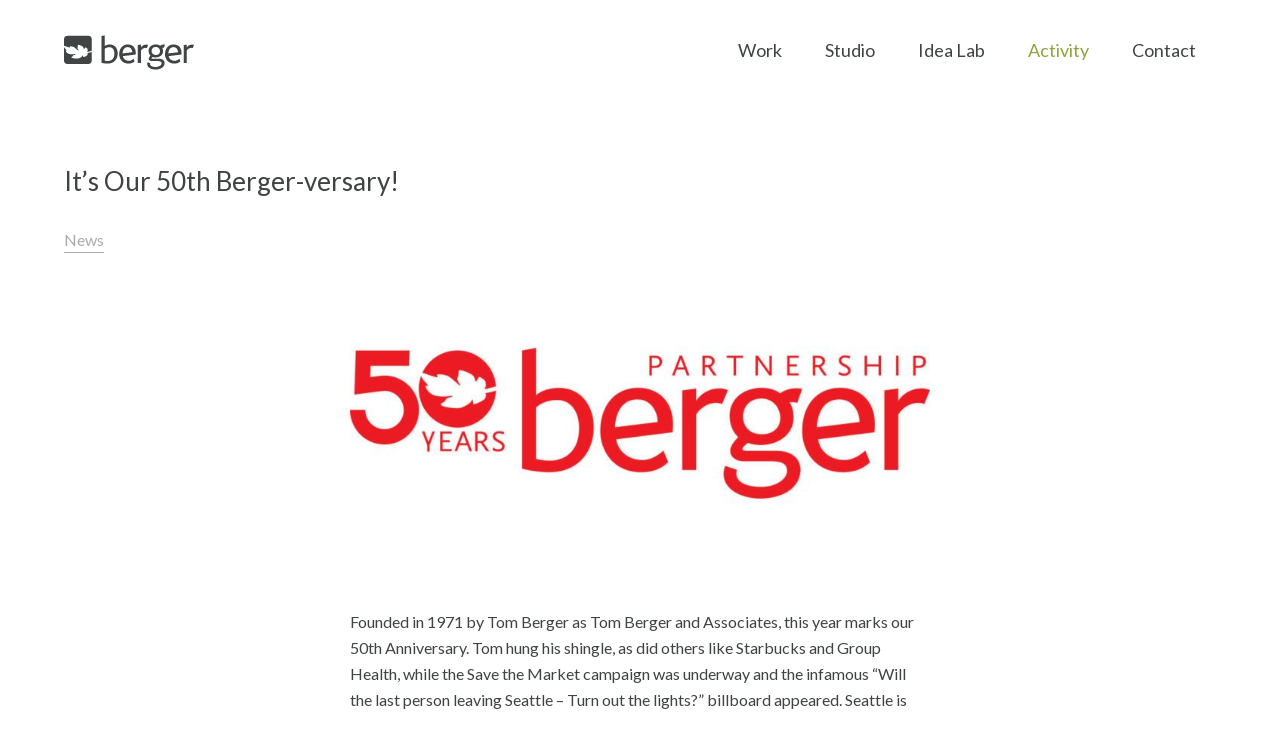

--- FILE ---
content_type: text/html; charset=UTF-8
request_url: https://www.bergerpartnership.com/activity/its-our-50th-berger-versary/
body_size: 10434
content:
<!DOCTYPE html>
<html lang="en-US">
<head>
<meta charset="UTF-8" />
<meta name="viewport" content="initial-scale=1" />
<title>It&#039;s Our 50th Berger-versary!  - Berger PartnershipBerger Partnership</title>
<link rel="profile" href="http://gmpg.org/xfn/11" />
<link rel="stylesheet" type="text/css" media="all" href="https://www.bergerpartnership.com/wp-content/themes/berger/style.css?v=1.02" />
<link rel="pingback" href="https://www.bergerpartnership.com/xmlrpc.php" />

<meta name='robots' content='max-image-preview:large' />
<link rel='dns-prefetch' href='//www.bergerpartnership.com' />
<link rel="alternate" type="application/rss+xml" title="Berger Partnership &raquo; Feed" href="https://www.bergerpartnership.com/feed/" />
<link rel="alternate" type="application/rss+xml" title="Berger Partnership &raquo; Comments Feed" href="https://www.bergerpartnership.com/comments/feed/" />
<link rel="alternate" title="oEmbed (JSON)" type="application/json+oembed" href="https://www.bergerpartnership.com/wp-json/oembed/1.0/embed?url=https%3A%2F%2Fwww.bergerpartnership.com%2Factivity%2Fits-our-50th-berger-versary%2F" />
<link rel="alternate" title="oEmbed (XML)" type="text/xml+oembed" href="https://www.bergerpartnership.com/wp-json/oembed/1.0/embed?url=https%3A%2F%2Fwww.bergerpartnership.com%2Factivity%2Fits-our-50th-berger-versary%2F&#038;format=xml" />
<style id='wp-img-auto-sizes-contain-inline-css' type='text/css'>
img:is([sizes=auto i],[sizes^="auto," i]){contain-intrinsic-size:3000px 1500px}
/*# sourceURL=wp-img-auto-sizes-contain-inline-css */
</style>
<style id='wp-emoji-styles-inline-css' type='text/css'>

	img.wp-smiley, img.emoji {
		display: inline !important;
		border: none !important;
		box-shadow: none !important;
		height: 1em !important;
		width: 1em !important;
		margin: 0 0.07em !important;
		vertical-align: -0.1em !important;
		background: none !important;
		padding: 0 !important;
	}
/*# sourceURL=wp-emoji-styles-inline-css */
</style>
<style id='wp-block-library-inline-css' type='text/css'>
:root{--wp-block-synced-color:#7a00df;--wp-block-synced-color--rgb:122,0,223;--wp-bound-block-color:var(--wp-block-synced-color);--wp-editor-canvas-background:#ddd;--wp-admin-theme-color:#007cba;--wp-admin-theme-color--rgb:0,124,186;--wp-admin-theme-color-darker-10:#006ba1;--wp-admin-theme-color-darker-10--rgb:0,107,160.5;--wp-admin-theme-color-darker-20:#005a87;--wp-admin-theme-color-darker-20--rgb:0,90,135;--wp-admin-border-width-focus:2px}@media (min-resolution:192dpi){:root{--wp-admin-border-width-focus:1.5px}}.wp-element-button{cursor:pointer}:root .has-very-light-gray-background-color{background-color:#eee}:root .has-very-dark-gray-background-color{background-color:#313131}:root .has-very-light-gray-color{color:#eee}:root .has-very-dark-gray-color{color:#313131}:root .has-vivid-green-cyan-to-vivid-cyan-blue-gradient-background{background:linear-gradient(135deg,#00d084,#0693e3)}:root .has-purple-crush-gradient-background{background:linear-gradient(135deg,#34e2e4,#4721fb 50%,#ab1dfe)}:root .has-hazy-dawn-gradient-background{background:linear-gradient(135deg,#faaca8,#dad0ec)}:root .has-subdued-olive-gradient-background{background:linear-gradient(135deg,#fafae1,#67a671)}:root .has-atomic-cream-gradient-background{background:linear-gradient(135deg,#fdd79a,#004a59)}:root .has-nightshade-gradient-background{background:linear-gradient(135deg,#330968,#31cdcf)}:root .has-midnight-gradient-background{background:linear-gradient(135deg,#020381,#2874fc)}:root{--wp--preset--font-size--normal:16px;--wp--preset--font-size--huge:42px}.has-regular-font-size{font-size:1em}.has-larger-font-size{font-size:2.625em}.has-normal-font-size{font-size:var(--wp--preset--font-size--normal)}.has-huge-font-size{font-size:var(--wp--preset--font-size--huge)}.has-text-align-center{text-align:center}.has-text-align-left{text-align:left}.has-text-align-right{text-align:right}.has-fit-text{white-space:nowrap!important}#end-resizable-editor-section{display:none}.aligncenter{clear:both}.items-justified-left{justify-content:flex-start}.items-justified-center{justify-content:center}.items-justified-right{justify-content:flex-end}.items-justified-space-between{justify-content:space-between}.screen-reader-text{border:0;clip-path:inset(50%);height:1px;margin:-1px;overflow:hidden;padding:0;position:absolute;width:1px;word-wrap:normal!important}.screen-reader-text:focus{background-color:#ddd;clip-path:none;color:#444;display:block;font-size:1em;height:auto;left:5px;line-height:normal;padding:15px 23px 14px;text-decoration:none;top:5px;width:auto;z-index:100000}html :where(.has-border-color){border-style:solid}html :where([style*=border-top-color]){border-top-style:solid}html :where([style*=border-right-color]){border-right-style:solid}html :where([style*=border-bottom-color]){border-bottom-style:solid}html :where([style*=border-left-color]){border-left-style:solid}html :where([style*=border-width]){border-style:solid}html :where([style*=border-top-width]){border-top-style:solid}html :where([style*=border-right-width]){border-right-style:solid}html :where([style*=border-bottom-width]){border-bottom-style:solid}html :where([style*=border-left-width]){border-left-style:solid}html :where(img[class*=wp-image-]){height:auto;max-width:100%}:where(figure){margin:0 0 1em}html :where(.is-position-sticky){--wp-admin--admin-bar--position-offset:var(--wp-admin--admin-bar--height,0px)}@media screen and (max-width:600px){html :where(.is-position-sticky){--wp-admin--admin-bar--position-offset:0px}}

/*# sourceURL=wp-block-library-inline-css */
</style><style id='global-styles-inline-css' type='text/css'>
:root{--wp--preset--aspect-ratio--square: 1;--wp--preset--aspect-ratio--4-3: 4/3;--wp--preset--aspect-ratio--3-4: 3/4;--wp--preset--aspect-ratio--3-2: 3/2;--wp--preset--aspect-ratio--2-3: 2/3;--wp--preset--aspect-ratio--16-9: 16/9;--wp--preset--aspect-ratio--9-16: 9/16;--wp--preset--color--black: #000000;--wp--preset--color--cyan-bluish-gray: #abb8c3;--wp--preset--color--white: #ffffff;--wp--preset--color--pale-pink: #f78da7;--wp--preset--color--vivid-red: #cf2e2e;--wp--preset--color--luminous-vivid-orange: #ff6900;--wp--preset--color--luminous-vivid-amber: #fcb900;--wp--preset--color--light-green-cyan: #7bdcb5;--wp--preset--color--vivid-green-cyan: #00d084;--wp--preset--color--pale-cyan-blue: #8ed1fc;--wp--preset--color--vivid-cyan-blue: #0693e3;--wp--preset--color--vivid-purple: #9b51e0;--wp--preset--gradient--vivid-cyan-blue-to-vivid-purple: linear-gradient(135deg,rgb(6,147,227) 0%,rgb(155,81,224) 100%);--wp--preset--gradient--light-green-cyan-to-vivid-green-cyan: linear-gradient(135deg,rgb(122,220,180) 0%,rgb(0,208,130) 100%);--wp--preset--gradient--luminous-vivid-amber-to-luminous-vivid-orange: linear-gradient(135deg,rgb(252,185,0) 0%,rgb(255,105,0) 100%);--wp--preset--gradient--luminous-vivid-orange-to-vivid-red: linear-gradient(135deg,rgb(255,105,0) 0%,rgb(207,46,46) 100%);--wp--preset--gradient--very-light-gray-to-cyan-bluish-gray: linear-gradient(135deg,rgb(238,238,238) 0%,rgb(169,184,195) 100%);--wp--preset--gradient--cool-to-warm-spectrum: linear-gradient(135deg,rgb(74,234,220) 0%,rgb(151,120,209) 20%,rgb(207,42,186) 40%,rgb(238,44,130) 60%,rgb(251,105,98) 80%,rgb(254,248,76) 100%);--wp--preset--gradient--blush-light-purple: linear-gradient(135deg,rgb(255,206,236) 0%,rgb(152,150,240) 100%);--wp--preset--gradient--blush-bordeaux: linear-gradient(135deg,rgb(254,205,165) 0%,rgb(254,45,45) 50%,rgb(107,0,62) 100%);--wp--preset--gradient--luminous-dusk: linear-gradient(135deg,rgb(255,203,112) 0%,rgb(199,81,192) 50%,rgb(65,88,208) 100%);--wp--preset--gradient--pale-ocean: linear-gradient(135deg,rgb(255,245,203) 0%,rgb(182,227,212) 50%,rgb(51,167,181) 100%);--wp--preset--gradient--electric-grass: linear-gradient(135deg,rgb(202,248,128) 0%,rgb(113,206,126) 100%);--wp--preset--gradient--midnight: linear-gradient(135deg,rgb(2,3,129) 0%,rgb(40,116,252) 100%);--wp--preset--font-size--small: 13px;--wp--preset--font-size--medium: 20px;--wp--preset--font-size--large: 36px;--wp--preset--font-size--x-large: 42px;--wp--preset--spacing--20: 0.44rem;--wp--preset--spacing--30: 0.67rem;--wp--preset--spacing--40: 1rem;--wp--preset--spacing--50: 1.5rem;--wp--preset--spacing--60: 2.25rem;--wp--preset--spacing--70: 3.38rem;--wp--preset--spacing--80: 5.06rem;--wp--preset--shadow--natural: 6px 6px 9px rgba(0, 0, 0, 0.2);--wp--preset--shadow--deep: 12px 12px 50px rgba(0, 0, 0, 0.4);--wp--preset--shadow--sharp: 6px 6px 0px rgba(0, 0, 0, 0.2);--wp--preset--shadow--outlined: 6px 6px 0px -3px rgb(255, 255, 255), 6px 6px rgb(0, 0, 0);--wp--preset--shadow--crisp: 6px 6px 0px rgb(0, 0, 0);}:where(.is-layout-flex){gap: 0.5em;}:where(.is-layout-grid){gap: 0.5em;}body .is-layout-flex{display: flex;}.is-layout-flex{flex-wrap: wrap;align-items: center;}.is-layout-flex > :is(*, div){margin: 0;}body .is-layout-grid{display: grid;}.is-layout-grid > :is(*, div){margin: 0;}:where(.wp-block-columns.is-layout-flex){gap: 2em;}:where(.wp-block-columns.is-layout-grid){gap: 2em;}:where(.wp-block-post-template.is-layout-flex){gap: 1.25em;}:where(.wp-block-post-template.is-layout-grid){gap: 1.25em;}.has-black-color{color: var(--wp--preset--color--black) !important;}.has-cyan-bluish-gray-color{color: var(--wp--preset--color--cyan-bluish-gray) !important;}.has-white-color{color: var(--wp--preset--color--white) !important;}.has-pale-pink-color{color: var(--wp--preset--color--pale-pink) !important;}.has-vivid-red-color{color: var(--wp--preset--color--vivid-red) !important;}.has-luminous-vivid-orange-color{color: var(--wp--preset--color--luminous-vivid-orange) !important;}.has-luminous-vivid-amber-color{color: var(--wp--preset--color--luminous-vivid-amber) !important;}.has-light-green-cyan-color{color: var(--wp--preset--color--light-green-cyan) !important;}.has-vivid-green-cyan-color{color: var(--wp--preset--color--vivid-green-cyan) !important;}.has-pale-cyan-blue-color{color: var(--wp--preset--color--pale-cyan-blue) !important;}.has-vivid-cyan-blue-color{color: var(--wp--preset--color--vivid-cyan-blue) !important;}.has-vivid-purple-color{color: var(--wp--preset--color--vivid-purple) !important;}.has-black-background-color{background-color: var(--wp--preset--color--black) !important;}.has-cyan-bluish-gray-background-color{background-color: var(--wp--preset--color--cyan-bluish-gray) !important;}.has-white-background-color{background-color: var(--wp--preset--color--white) !important;}.has-pale-pink-background-color{background-color: var(--wp--preset--color--pale-pink) !important;}.has-vivid-red-background-color{background-color: var(--wp--preset--color--vivid-red) !important;}.has-luminous-vivid-orange-background-color{background-color: var(--wp--preset--color--luminous-vivid-orange) !important;}.has-luminous-vivid-amber-background-color{background-color: var(--wp--preset--color--luminous-vivid-amber) !important;}.has-light-green-cyan-background-color{background-color: var(--wp--preset--color--light-green-cyan) !important;}.has-vivid-green-cyan-background-color{background-color: var(--wp--preset--color--vivid-green-cyan) !important;}.has-pale-cyan-blue-background-color{background-color: var(--wp--preset--color--pale-cyan-blue) !important;}.has-vivid-cyan-blue-background-color{background-color: var(--wp--preset--color--vivid-cyan-blue) !important;}.has-vivid-purple-background-color{background-color: var(--wp--preset--color--vivid-purple) !important;}.has-black-border-color{border-color: var(--wp--preset--color--black) !important;}.has-cyan-bluish-gray-border-color{border-color: var(--wp--preset--color--cyan-bluish-gray) !important;}.has-white-border-color{border-color: var(--wp--preset--color--white) !important;}.has-pale-pink-border-color{border-color: var(--wp--preset--color--pale-pink) !important;}.has-vivid-red-border-color{border-color: var(--wp--preset--color--vivid-red) !important;}.has-luminous-vivid-orange-border-color{border-color: var(--wp--preset--color--luminous-vivid-orange) !important;}.has-luminous-vivid-amber-border-color{border-color: var(--wp--preset--color--luminous-vivid-amber) !important;}.has-light-green-cyan-border-color{border-color: var(--wp--preset--color--light-green-cyan) !important;}.has-vivid-green-cyan-border-color{border-color: var(--wp--preset--color--vivid-green-cyan) !important;}.has-pale-cyan-blue-border-color{border-color: var(--wp--preset--color--pale-cyan-blue) !important;}.has-vivid-cyan-blue-border-color{border-color: var(--wp--preset--color--vivid-cyan-blue) !important;}.has-vivid-purple-border-color{border-color: var(--wp--preset--color--vivid-purple) !important;}.has-vivid-cyan-blue-to-vivid-purple-gradient-background{background: var(--wp--preset--gradient--vivid-cyan-blue-to-vivid-purple) !important;}.has-light-green-cyan-to-vivid-green-cyan-gradient-background{background: var(--wp--preset--gradient--light-green-cyan-to-vivid-green-cyan) !important;}.has-luminous-vivid-amber-to-luminous-vivid-orange-gradient-background{background: var(--wp--preset--gradient--luminous-vivid-amber-to-luminous-vivid-orange) !important;}.has-luminous-vivid-orange-to-vivid-red-gradient-background{background: var(--wp--preset--gradient--luminous-vivid-orange-to-vivid-red) !important;}.has-very-light-gray-to-cyan-bluish-gray-gradient-background{background: var(--wp--preset--gradient--very-light-gray-to-cyan-bluish-gray) !important;}.has-cool-to-warm-spectrum-gradient-background{background: var(--wp--preset--gradient--cool-to-warm-spectrum) !important;}.has-blush-light-purple-gradient-background{background: var(--wp--preset--gradient--blush-light-purple) !important;}.has-blush-bordeaux-gradient-background{background: var(--wp--preset--gradient--blush-bordeaux) !important;}.has-luminous-dusk-gradient-background{background: var(--wp--preset--gradient--luminous-dusk) !important;}.has-pale-ocean-gradient-background{background: var(--wp--preset--gradient--pale-ocean) !important;}.has-electric-grass-gradient-background{background: var(--wp--preset--gradient--electric-grass) !important;}.has-midnight-gradient-background{background: var(--wp--preset--gradient--midnight) !important;}.has-small-font-size{font-size: var(--wp--preset--font-size--small) !important;}.has-medium-font-size{font-size: var(--wp--preset--font-size--medium) !important;}.has-large-font-size{font-size: var(--wp--preset--font-size--large) !important;}.has-x-large-font-size{font-size: var(--wp--preset--font-size--x-large) !important;}
/*# sourceURL=global-styles-inline-css */
</style>

<style id='classic-theme-styles-inline-css' type='text/css'>
/*! This file is auto-generated */
.wp-block-button__link{color:#fff;background-color:#32373c;border-radius:9999px;box-shadow:none;text-decoration:none;padding:calc(.667em + 2px) calc(1.333em + 2px);font-size:1.125em}.wp-block-file__button{background:#32373c;color:#fff;text-decoration:none}
/*# sourceURL=/wp-includes/css/classic-themes.min.css */
</style>
<script type="text/javascript" src="https://www.bergerpartnership.com/wp-includes/js/jquery/jquery.min.js?ver=3.7.1" id="jquery-core-js"></script>
<script type="text/javascript" src="https://www.bergerpartnership.com/wp-includes/js/jquery/jquery-migrate.min.js?ver=3.4.1" id="jquery-migrate-js"></script>
<link rel="https://api.w.org/" href="https://www.bergerpartnership.com/wp-json/" /><link rel="EditURI" type="application/rsd+xml" title="RSD" href="https://www.bergerpartnership.com/xmlrpc.php?rsd" />
<meta name="generator" content="WordPress 6.9" />
<link rel='shortlink' href='https://www.bergerpartnership.com/?p=3393' />
<!-- SEO meta tags powered by SmartCrawl https://wpmudev.com/project/smartcrawl-wordpress-seo/ -->
<link rel="canonical" href="https://www.bergerpartnership.com/activity/its-our-50th-berger-versary/" />
<meta name="description" content="Founded in 1971 by Tom Berger as Tom Berger and Associates, this year marks our 50th Anniversary. Tom hung his shingle, as did others like Starbucks and Gro ..." />
<script type="application/ld+json">{"@context":"https:\/\/schema.org","@graph":[{"@type":"Organization","@id":"https:\/\/www.bergerpartnership.com\/#schema-publishing-organization","url":"https:\/\/www.bergerpartnership.com","name":"Berger Partnership"},{"@type":"WebSite","@id":"https:\/\/www.bergerpartnership.com\/#schema-website","url":"https:\/\/www.bergerpartnership.com","name":"Berger Partnership","encoding":"UTF-8","potentialAction":{"@type":"SearchAction","target":"https:\/\/www.bergerpartnership.com\/search\/{search_term_string}\/","query-input":"required name=search_term_string"}},{"@type":"BreadcrumbList","@id":"https:\/\/www.bergerpartnership.com\/activity\/its-our-50th-berger-versary?page&activity=its-our-50th-berger-versary&post_type=activity&name=its-our-50th-berger-versary\/#breadcrumb","itemListElement":[{"@type":"ListItem","position":1,"name":"Home","item":"https:\/\/www.bergerpartnership.com"},{"@type":"ListItem","position":2,"name":"Activities","item":"https:\/\/www.bergerpartnership.com\/activity\/"},{"@type":"ListItem","position":3,"name":"It&#8217;s Our 50th Berger-versary!"}]},{"@type":"Person","@id":"https:\/\/www.bergerpartnership.com\/author\/support\/#schema-author","name":"support","url":"https:\/\/www.bergerpartnership.com\/author\/support\/"}]}</script>
<meta property="og:type" content="article" />
<meta property="og:url" content="https://www.bergerpartnership.com/activity/its-our-50th-berger-versary/" />
<meta property="og:title" content="It&#039;s Our 50th Berger-versary! - Berger Partnership" />
<meta property="og:description" content="Founded in 1971 by Tom Berger as Tom Berger and Associates, this year marks our 50th Anniversary. Tom hung his shingle, as did others like Starbucks and Gro ..." />
<meta property="og:image" content="https://www.bergerpartnership.com/wp-content/uploads/2021/04/50th-logo-cropped-1024x461.jpg" />
<meta property="article:published_time" content="2021-04-28T02:53:02" />
<meta property="article:author" content="support" />
<meta name="twitter:card" content="summary" />
<meta name="twitter:title" content="It&#039;s Our 50th Berger-versary! - Berger Partnership" />
<meta name="twitter:description" content="Founded in 1971 by Tom Berger as Tom Berger and Associates, this year marks our 50th Anniversary. Tom hung his shingle, as did others like Starbucks and Gro ..." />
<meta name="twitter:image" content="https://www.bergerpartnership.com/wp-content/uploads/2021/04/50th-logo-cropped-1024x461.jpg" />
<!-- /SEO -->

<link href='https://fonts.googleapis.com/css?family=Lato:400,400italic,700,700italic' rel='stylesheet' type='text/css'>


<script type="text/javascript">
	// for use locating images in map.js
	var themePath = 'https://www.bergerpartnership.com/wp-content/themes/berger';
</script>


<link rel="apple-touch-icon" sizes="57x57" href="https://www.bergerpartnership.com/wp-content/themes/berger/images/favicons/apple-touch-icon-57x57.png">
<link rel="apple-touch-icon" sizes="57x57" href="https://www.bergerpartnership.com/wp-content/themes/berger/images/favicons/apple-touch-icon-57x57.png">
<link rel="apple-touch-icon" sizes="60x60" href="https://www.bergerpartnership.com/wp-content/themes/berger/images/favicons/apple-touch-icon-60x60.png">
<link rel="apple-touch-icon" sizes="72x72" href="https://www.bergerpartnership.com/wp-content/themes/berger/images/favicons/apple-touch-icon-72x72.png">
<link rel="apple-touch-icon" sizes="76x76" href="https://www.bergerpartnership.com/wp-content/themes/berger/images/favicons/apple-touch-icon-76x76.png">
<link rel="apple-touch-icon" sizes="114x114" href="https://www.bergerpartnership.com/wp-content/themes/berger/images/favicons/apple-touch-icon-114x114.png">
<link rel="apple-touch-icon" sizes="120x120" href="https://www.bergerpartnership.com/wp-content/themes/berger/images/favicons/apple-touch-icon-120x120.png">
<link rel="apple-touch-icon" sizes="144x144" href="https://www.bergerpartnership.com/wp-content/themes/berger/images/favicons/apple-touch-icon-144x144.png">
<link rel="apple-touch-icon" sizes="152x152" href="https://www.bergerpartnership.com/wp-content/themes/berger/images/favicons/apple-touch-icon-152x152.png">
<link rel="apple-touch-icon" sizes="180x180" href="https://www.bergerpartnership.com/wp-content/themes/berger/images/favicons/apple-touch-icon-180x180.png">
<link rel="icon" type="image/png" href="https://www.bergerpartnership.com/wp-content/themes/berger/images/favicons/favicon-32x32.png" sizes="32x32">
<link rel="icon" type="image/png" href="https://www.bergerpartnership.com/wp-content/themes/berger/images/favicons/favicon-194x194.png" sizes="194x194">
<link rel="icon" type="image/png" href="https://www.bergerpartnership.com/wp-content/themes/berger/images/favicons/favicon-96x96.png" sizes="96x96">
<link rel="icon" type="image/png" href="https://www.bergerpartnership.com/wp-content/themes/berger/images/favicons/android-chrome-192x192.png" sizes="192x192">
<link rel="icon" type="image/png" href="https://www.bergerpartnership.com/wp-content/themes/berger/images/favicons/favicon-16x16.png" sizes="16x16">
<link rel="manifest" href="https://www.bergerpartnership.com/wp-content/themes/berger/images/favicons/manifest.json">
<link rel="mask-icon" href="https://www.bergerpartnership.com/wp-content/themes/berger/images/favicons/safari-pinned-tab.svg" color="#8aa43c">
<link rel="shortcut icon" href="https://www.bergerpartnership.com/wp-content/themes/berger/images/favicons/favicon.ico">

<!-- Google Analytics -->
<script>
  (function(i,s,o,g,r,a,m){i['GoogleAnalyticsObject']=r;i[r]=i[r]||function(){
  (i[r].q=i[r].q||[]).push(arguments)},i[r].l=1*new Date();a=s.createElement(o),
  m=s.getElementsByTagName(o)[0];a.async=1;a.src=g;m.parentNode.insertBefore(a,m)
  })(window,document,'script','https://www.google-analytics.com/analytics.js','ga');

  ga('create', 'UA-81895520-1', 'auto');
  ga('send', 'pageview');

</script>

<link rel='stylesheet' id='yarppRelatedCss-css' href='https://www.bergerpartnership.com/wp-content/plugins/yet-another-related-posts-plugin/style/related.css?ver=5.30.11' type='text/css' media='all' />
</head>

<body class="wp-singular activity-template-default single single-activity postid-3393 wp-theme-berger">

	<header class="site-header">
		<div class="inner">
			<a class="site-logo" href="https://www.bergerpartnership.com/" rel="home"><svg xmlns="http://www.w3.org/2000/svg" width="130" height="35" viewBox="0 0 130 35">
	<title>Berger</title>
    <g>
        <path d="M23.55 17.992l-.43.032.32.29c.132.12.267.373.273.457.034.452-.236 1.137-.353 1.318-.228.35-.578.55-.86.713-.072.043-.14.082-.2.12-.632.402-2.612 1.324-2.964 1.16-.027-.032-.04-.144-.038-.332v-.054c0-.01-.015-.972-.236-1.178a.302.302 0 0 0-.253-.083c-.114.016-.214.094-.3.232a2.054 2.054 0 0 0-.13.263c-.022.053-.042.102-.067.143-.62 1.03-3.035 2.353-4.61 2.526-1.648.14-6-.452-6.324-1.088-.116-.233.012-.353.547-.673.493-.295 1.106-.663 1.28-1.407.05-.105.406-.307 1.81-.675.163-.043.28-.074.317-.09a.35.35 0 0 0 .212-.444c-.093-.315-.493-.267-1.048-.166-.788.144-2.52.28-3.912.128-.017 0-1.714-.134-2.448-.566-.414-.243-1.81-1.147-2.407-2.553-.123-.293-.116-.468-.1-.536.04.006.1.023.15.035l.063.017c.172.044.53.138.68-.1.107-.172-.018-.32-.11-.426l-.053-.063c-.107-.13-.263-.3-.446-.498-.466-.507-1.105-1.2-1.567-1.946l-.343-.554v13.326c0 2.432 1.215 3.665 3.61 3.665h20.54c2.396 0 3.61-1.233 3.61-3.665v-8.405l-.27.196c-.285.094-2.62.785-3.943.882z"/>
        <path d="M24.153.78H3.615C1.22.78.005 2.013.005 4.445L0 11.023s.077-.088.28-.165c.2-.077 1.272.335 1.787.533.262.102.5.193.672.25.097.033 2.253.758 2.95.81.04.003.238.015.343-.14.096-.15.02-.342.004-.376-.028-.067-.07-.145-.112-.224-.046-.086-.124-.23-.13-.262.023-.037.174-.085.3-.094 1.153-.1 3.1.287 3.857.77.736.457 1.784 1.38 2.626 2.122.773.68 1.22 1.07 1.43 1.16.134.057.32.06.43-.06.14-.15.086-.38-.042-.51a3.86 3.86 0 0 1-.67-.97c-.224-.468-.34-.852-.34-.99 0-.153.074-.318.152-.492.045-.1.09-.202.124-.304.166-.502.186-1.044.203-1.48.01-.278.022-.592.08-.674.2-.287 1.443-.003 2.957.675.65.292 1.524.767 1.682.865.7.432 1.135 1.765 1.14 1.975v.063c.003.117.005.276.068.396.027.05.096.137.25.146.212.01.467-.183 1.002-1.185.06-.114.103-.21.137-.288.08-.183.09-.196.174-.216.22-.05.75.303 1.005.47a7.3 7.3 0 0 0 .21.137c.422.26.74.59.897.93.065.145.087.312.11.49l.028.215c.04.293.08.57.037.854a1.925 1.925 0 0 1-.203.6c-.05.103-.11.207-.178.313-.022.03-.054.08-.1.125l-.31.308.437.01h.102c.238 0 .374-.018.374-.018.65-.06 2.095-.42 3.867-.966l.13-.04V4.444C27.766 2.015 26.55.78 24.154.78z"/>
    </g>
    <path fill="#414444" d="M117.446 16.787c-.34-4.717-3.696-7.335-7.81-7.335-5.342 0-8.69 4.077-8.626 9.982.045 4.176 2.864 9.19 9.246 9.19 3.353 0 5.042-1.293 6.152-2.29l-1.09-2.625c-.78.74-2.658 2.144-4.687 2.144-3.136 0-5.58-1.868-6.007-4.71l12.77-1.605c.168-1.32.053-2.753.053-2.753zm-8.02-4.706c3.757 0 4.46 3.884 4.46 3.884s.148.654.113 1.25l-9.653 1.195c.006-.664.106-1.274.106-1.274.46-2.83 1.97-5.055 4.973-5.055zM45.888 9.47c-2.188 0-4.163.667-5.253 1.683V.41l-3.152.565v26.84c2.424.606 4.688.808 6.102.808 6.87 0 10.143-4.93 10.143-10.183 0-5.09-3.03-8.97-7.84-8.97zm-2.14 16.526c-1.738 0-3.112-.404-3.112-.404V13.955c.768-.85 2.545-1.738 4.85-1.738 2.907 0 4.928 2.424 4.928 6.425 0 4.808-2.828 7.354-6.667 7.354zM71.66 16.787c-.338-4.717-3.695-7.335-7.81-7.335-5.342 0-8.69 4.077-8.625 9.982.045 4.176 2.863 9.19 9.246 9.19 3.354 0 5.043-1.293 6.153-2.29l-1.09-2.625c-.78.74-2.658 2.144-4.687 2.144-3.138 0-5.582-1.868-6.008-4.71l12.77-1.605c.168-1.32.053-2.753.053-2.753zm-8.02-4.706c3.758 0 4.46 3.884 4.46 3.884s.15.654.115 1.25l-9.652 1.195c.006-.664.106-1.274.106-1.274.457-2.83 1.967-5.055 4.97-5.055zM73.81 10.034l3.153-.417v2.832c.688-1.214 2.55-2.867 5.3-2.867 1.01 0 1.9.372 1.9.372l-1.308 3.16s-.634-.262-1.362-.262c-2.103 0-3.802 1.42-4.53 2.673V28.1H73.81V10.034zM119.646 10.034l3.155-.417v2.832c.69-1.214 2.55-2.867 5.3-2.867 1.01 0 1.9.372 1.9.372l-1.307 3.16s-.634-.262-1.362-.262c-2.103 0-3.8 1.42-4.53 2.673V28.1h-3.154V10.034zM95.07 23.766H88.31c-.495 0-1.863-.176.388-1.81.395.137.89.28 1.396.357.45.067.93.12 1.456.12 3.64 0 7.5-2.06 7.5-6.308 0-1.485-.463-2.723-.9-3.4a4.78 4.78 0 0 1 1.228.02c.18.028.352.07.51.118l1.12-3.16a4.18 4.18 0 0 0-.39-.078 6.325 6.325 0 0 0-4.588 1.062c-.724-.482-1.644-.927-2.732-1.115 0 0-.898-.12-1.424-.12-3.964 0-7.318 2.346-7.318 6.35 0 1.86.66 3.61 1.94 4.84l-.77.887c-2.302 2.66-.317 4.59 1.975 4.59h6.403c2.956 0 3.46 1.02 3.46 2.235 0 1.815-2.504 3.603-5.843 3.603-2.334 0-5.52-.575-5.638-2.946-.01-.092-.013-.51.134-.93l-2.606-.88s-.42.62-.42 1.81c0 3.675 4.307 5.58 8.23 5.58 5.177 0 9.05-2.397 9.2-6.39 0-.002.388-4.436-5.55-4.436zM91.75 11.88c2.872 0 4.287 2.343 4.287 4.407 0 2.386-1.82 3.72-4.206 3.72-2.912 0-4.246-1.98-4.246-4.004 0-2.306 1.578-4.124 4.166-4.124z"/>
</svg>
</a>
			<button class="menu-button" id="menu-button">
				<div class="line  line--top"></div>
				<div class="line  line--middle"></div>
				<div class="line  line--bottom"></div>
			</button>
			<nav class="site-nav">
				<ul>
			    	    		        	        <li  5><a href="https://www.bergerpartnership.com/work/">Work</a></li>
	    	    		        	        <li  7><a href="https://www.bergerpartnership.com/studio/">Studio</a></li>
	    	    		        	        <li  9><a href="https://www.bergerpartnership.com/idea-lab/">Idea Lab</a></li>
	    	    		        	        <li class="current" 11><a href="https://www.bergerpartnership.com/activity/">Activity</a></li>
	    	    		        	        <li  13><a href="https://www.bergerpartnership.com/contact/">Contact</a></li>
	    	    	</ul>			</nav>
		</div><!-- .inner -->
	</header><!-- .site-header -->

	<nav class="mobile-site-nav">
		<ul class="inner">
			<ul>
			    	    		        	        <li  5><a href="https://www.bergerpartnership.com/work/">Work</a></li>
	    	    		        	        <li  7><a href="https://www.bergerpartnership.com/studio/">Studio</a></li>
	    	    		        	        <li  9><a href="https://www.bergerpartnership.com/idea-lab/">Idea Lab</a></li>
	    	    		        	        <li class="current" 11><a href="https://www.bergerpartnership.com/activity/">Activity</a></li>
	    	    		        	        <li  13><a href="https://www.bergerpartnership.com/contact/">Contact</a></li>
	    	    	</ul>		</ul>
	</nav>

	<main>
<article class="activity-single-page  inner">

			<header class="activity-single-title-area">
			<h1 class="activity-single-title">It&#8217;s Our 50th Berger-versary!<h1>
						<ul class="activity-single-categories">
									<li><a href="https://www.bergerpartnership.com/activity-category/news/">News</a></li>
							</ul>
		</header><!-- .idea-lab-single-title-area -->

		<section class="activity-content">

			<p><img fetchpriority="high" decoding="async" class="wp-image-3397 aligncenter" src="https://www.bergerpartnership.com/wp-content/uploads/2021/04/50th-logo-cropped-1024x461.jpg" alt="" width="721" height="325" srcset="https://www.bergerpartnership.com/wp-content/uploads/2021/04/50th-logo-cropped-1024x461.jpg 1024w, https://www.bergerpartnership.com/wp-content/uploads/2021/04/50th-logo-cropped-300x135.jpg 300w, https://www.bergerpartnership.com/wp-content/uploads/2021/04/50th-logo-cropped-768x346.jpg 768w, https://www.bergerpartnership.com/wp-content/uploads/2021/04/50th-logo-cropped.jpg 1160w" sizes="(max-width: 721px) 100vw, 721px" /></p>
<p>Founded in 1971 by Tom Berger as Tom Berger and Associates, this year marks our 50th Anniversary. Tom hung his shingle, as did others like Starbucks and Group Health, while the Save the Market campaign was underway and the infamous “Will the last person leaving Seattle – Turn out the lights?” billboard appeared. Seattle is home to innovators, creatives, and risk takers, so it’s no surprise that Tom founded the firm during a time the discipline was just beginning to stake its place in the architecture, engineering, and construction industry.</p>
<p><img decoding="async" class="alignnone size-large wp-image-3396" src="https://www.bergerpartnership.com/wp-content/uploads/2021/04/2021-office-1024x768.jpg" alt="" width="1024" height="768" srcset="https://www.bergerpartnership.com/wp-content/uploads/2021/04/2021-office-1024x768.jpg 1024w, https://www.bergerpartnership.com/wp-content/uploads/2021/04/2021-office-300x225.jpg 300w, https://www.bergerpartnership.com/wp-content/uploads/2021/04/2021-office-768x576.jpg 768w, https://www.bergerpartnership.com/wp-content/uploads/2021/04/2021-office.jpg 1160w" sizes="(max-width: 1024px) 100vw, 1024px" /></p>
<p>Since the firm’s founding we’ve been fortunate to play a role in shaping the downtown core with projects like Two Union and One Union Square, the Space Needle Plaza, the REI Flagship Store, and Cal Anderson Park. Our belief in the importance of natural systems earned us a place on the state’s first Gold LEED rated project, IslandWood, and the world’s first Living Building Challenge certified commercial building and park projects, the Bullitt Center and McGilvra Place Park. Adobe Headquarters in Fremont was our first tech building and we now find ourselves as the prime landscape architect for the 72-acre, 18-builiding Microsoft Campus Modernization project in Redmond. Much of our success is owed to the support of our many inspiring clients and collaborators and talented staff. Join us in sharing our story and our thoughts on the next 50 as we celebrate the decades.</p>
<p><img decoding="async" class="alignnone size-large wp-image-3399" src="https://www.bergerpartnership.com/wp-content/uploads/2021/04/Montage-red-1-1024x768.jpg" alt="" width="1024" height="768" srcset="https://www.bergerpartnership.com/wp-content/uploads/2021/04/Montage-red-1-1024x768.jpg 1024w, https://www.bergerpartnership.com/wp-content/uploads/2021/04/Montage-red-1-300x225.jpg 300w, https://www.bergerpartnership.com/wp-content/uploads/2021/04/Montage-red-1-768x576.jpg 768w, https://www.bergerpartnership.com/wp-content/uploads/2021/04/Montage-red-1.jpg 1160w" sizes="(max-width: 1024px) 100vw, 1024px" /></p>
<p><img loading="lazy" decoding="async" class="alignnone size-large wp-image-3400" src="https://www.bergerpartnership.com/wp-content/uploads/2021/04/Montage-Red-2-1024x768.jpg" alt="" width="1024" height="768" srcset="https://www.bergerpartnership.com/wp-content/uploads/2021/04/Montage-Red-2-1024x768.jpg 1024w, https://www.bergerpartnership.com/wp-content/uploads/2021/04/Montage-Red-2-300x225.jpg 300w, https://www.bergerpartnership.com/wp-content/uploads/2021/04/Montage-Red-2-768x576.jpg 768w, https://www.bergerpartnership.com/wp-content/uploads/2021/04/Montage-Red-2.jpg 1160w" sizes="auto, (max-width: 1024px) 100vw, 1024px" /></p>
<p><img loading="lazy" decoding="async" class="alignnone size-large wp-image-3398" src="https://www.bergerpartnership.com/wp-content/uploads/2021/04/Montage-red-3-1024x768.jpg" alt="" width="1024" height="768" srcset="https://www.bergerpartnership.com/wp-content/uploads/2021/04/Montage-red-3-1024x768.jpg 1024w, https://www.bergerpartnership.com/wp-content/uploads/2021/04/Montage-red-3-300x225.jpg 300w, https://www.bergerpartnership.com/wp-content/uploads/2021/04/Montage-red-3-768x576.jpg 768w, https://www.bergerpartnership.com/wp-content/uploads/2021/04/Montage-red-3.jpg 1160w" sizes="auto, (max-width: 1024px) 100vw, 1024px" /></p>

		</section><!-- .activity-content -->
		<section>
			<h1 class="project-section-title">Related Activity</h1>
			<div class="row">
				<div class='yarpp yarpp-related yarpp-related-website yarpp-template-yarpp-template-related-projects'>
	<div class="column  medium-4">
		<article class="project-thumbnail  project-thumbnail--square">
			<a href="https://www.bergerpartnership.com/activity/celebrating-pride-month-today-and-every-day/">
				<div class="project-thumbnail--inner">
					<span class="background-image" style="background-image: url( 'https://www.bergerpartnership.com/wp-content/uploads/2020/06/Activities-section-feature-image-Pride-Month-760x760.jpg' );"></span>
					<div class="project-thumbnail--hover">
						<h1 class="post-thumbnail-title">Celebrating Pride Month today, and every day!</h1>
						<h2 class="post-thumbnail-meta">June 23rd, 2020</h2>
						<div class="post-thumbnail-excerpt"><p>I am taking a pledge to work harder to speak up, and take a stand to open the dialogue and engage conversation within my community.</p>
</div>
					</div>
				</div>
			</a>
		</article><!-- .project-thumbnail -->
	</div><!-- .column -->
		<div class="column  medium-4">
		<article class="project-thumbnail  project-thumbnail--square">
			<a href="https://www.bergerpartnership.com/activity/totem-lake-park-and-alaska-airlines-headquarters-win-2023-wasla-awards/">
				<div class="project-thumbnail--inner">
					<span class="background-image" style="background-image: url( 'https://www.bergerpartnership.com/wp-content/uploads/2023/04/WASLA-Awards-2023-Totem-760x760.jpg' );"></span>
					<div class="project-thumbnail--hover">
						<h1 class="post-thumbnail-title">Totem Lake Park and Alaska Airlines Headquarters win 2023 WASLA Awards!</h1>
						<h2 class="post-thumbnail-meta">April 25th, 2023</h2>
						<div class="post-thumbnail-excerpt"><p>Two 2023 WASLA Awards!</p>
</div>
					</div>
				</div>
			</a>
		</article><!-- .project-thumbnail -->
	</div><!-- .column -->
		<div class="column  medium-4">
		<article class="project-thumbnail  project-thumbnail--square">
			<a href="https://www.bergerpartnership.com/activity/parks-and-open-spaces-key-players-in-climate-change-mitigation/">
				<div class="project-thumbnail--inner">
					<span class="background-image" style="background-image: url( 'https://www.bergerpartnership.com/wp-content/uploads/2024/06/Pathfiner-1-760x760.jpg' );"></span>
					<div class="project-thumbnail--hover">
						<h1 class="post-thumbnail-title">Parks and open spaces: key players in climate change mitigation</h1>
						<h2 class="post-thumbnail-meta">March 25th, 2024</h2>
						<div class="post-thumbnail-excerpt"><p>How can we leverage urban parks, green spaces, streetscapes, and plazas to sequester carbon and actively combat climate change.</p>
</div>
					</div>
				</div>
			</a>
		</article><!-- .project-thumbnail -->
	</div><!-- .column -->
</div>
			</div>
		</section>

	
</article>

	</main>

	<footer class="global-footer">
		<div class="inner">

							<ul class="social-nav">
				    				        				        <li><a href="https://www.instagram.com/bergerpartnership/" target="_blank">Instagram</a></li>
				    				        				        <li><a href="https://www.linkedin.com/company/the-berger-partnership" target="_blank">Linkedin</a></li>
				    				        				        <li><a href="https://www.pinterest.com/bergerpartners/" target="_blank">Pinterest</a></li>
				       

				</ul>
			
			<ul class="footer-secondary-nav">
													<li><a href="tel:+12063256877" class="footer-phone">206-325-6877</a></li>
								<li><a class="footer-contact-link" href="https://www.bergerpartnership.com/contact/">Contact</a>
				<li><a class="back-to-top">Back to top <span class="arrow">&uparrow;</span></a></li>
			</ul>
		</div><!-- .inner -->
	</footer>

<script type="speculationrules">
{"prefetch":[{"source":"document","where":{"and":[{"href_matches":"/*"},{"not":{"href_matches":["/wp-*.php","/wp-admin/*","/wp-content/uploads/*","/wp-content/*","/wp-content/plugins/*","/wp-content/themes/berger/*","/*\\?(.+)"]}},{"not":{"selector_matches":"a[rel~=\"nofollow\"]"}},{"not":{"selector_matches":".no-prefetch, .no-prefetch a"}}]},"eagerness":"conservative"}]}
</script>

			<script type="text/javascript">
				var _paq = _paq || [];
					_paq.push(['setCustomDimension', 1, '{"ID":11,"name":"support","avatar":"9f0babc5489fb1d06976ab602b7d8ad9"}']);
				_paq.push(['trackPageView']);
								(function () {
					var u = "https://analytics3.wpmudev.com/";
					_paq.push(['setTrackerUrl', u + 'track/']);
					_paq.push(['setSiteId', '6473']);
					var d   = document, g = d.createElement('script'), s = d.getElementsByTagName('script')[0];
					g.type  = 'text/javascript';
					g.async = true;
					g.defer = true;
					g.src   = 'https://analytics.wpmucdn.com/matomo.js';
					s.parentNode.insertBefore(g, s);
				})();
			</script>
			<script type="text/javascript" src="https://www.bergerpartnership.com/wp-content/themes/berger/js/js.custom-footer.min.js?ver=1" id="custom-footer-js"></script>
<script id="wp-emoji-settings" type="application/json">
{"baseUrl":"https://s.w.org/images/core/emoji/17.0.2/72x72/","ext":".png","svgUrl":"https://s.w.org/images/core/emoji/17.0.2/svg/","svgExt":".svg","source":{"concatemoji":"https://www.bergerpartnership.com/wp-includes/js/wp-emoji-release.min.js?ver=6.9"}}
</script>
<script type="module">
/* <![CDATA[ */
/*! This file is auto-generated */
const a=JSON.parse(document.getElementById("wp-emoji-settings").textContent),o=(window._wpemojiSettings=a,"wpEmojiSettingsSupports"),s=["flag","emoji"];function i(e){try{var t={supportTests:e,timestamp:(new Date).valueOf()};sessionStorage.setItem(o,JSON.stringify(t))}catch(e){}}function c(e,t,n){e.clearRect(0,0,e.canvas.width,e.canvas.height),e.fillText(t,0,0);t=new Uint32Array(e.getImageData(0,0,e.canvas.width,e.canvas.height).data);e.clearRect(0,0,e.canvas.width,e.canvas.height),e.fillText(n,0,0);const a=new Uint32Array(e.getImageData(0,0,e.canvas.width,e.canvas.height).data);return t.every((e,t)=>e===a[t])}function p(e,t){e.clearRect(0,0,e.canvas.width,e.canvas.height),e.fillText(t,0,0);var n=e.getImageData(16,16,1,1);for(let e=0;e<n.data.length;e++)if(0!==n.data[e])return!1;return!0}function u(e,t,n,a){switch(t){case"flag":return n(e,"\ud83c\udff3\ufe0f\u200d\u26a7\ufe0f","\ud83c\udff3\ufe0f\u200b\u26a7\ufe0f")?!1:!n(e,"\ud83c\udde8\ud83c\uddf6","\ud83c\udde8\u200b\ud83c\uddf6")&&!n(e,"\ud83c\udff4\udb40\udc67\udb40\udc62\udb40\udc65\udb40\udc6e\udb40\udc67\udb40\udc7f","\ud83c\udff4\u200b\udb40\udc67\u200b\udb40\udc62\u200b\udb40\udc65\u200b\udb40\udc6e\u200b\udb40\udc67\u200b\udb40\udc7f");case"emoji":return!a(e,"\ud83e\u1fac8")}return!1}function f(e,t,n,a){let r;const o=(r="undefined"!=typeof WorkerGlobalScope&&self instanceof WorkerGlobalScope?new OffscreenCanvas(300,150):document.createElement("canvas")).getContext("2d",{willReadFrequently:!0}),s=(o.textBaseline="top",o.font="600 32px Arial",{});return e.forEach(e=>{s[e]=t(o,e,n,a)}),s}function r(e){var t=document.createElement("script");t.src=e,t.defer=!0,document.head.appendChild(t)}a.supports={everything:!0,everythingExceptFlag:!0},new Promise(t=>{let n=function(){try{var e=JSON.parse(sessionStorage.getItem(o));if("object"==typeof e&&"number"==typeof e.timestamp&&(new Date).valueOf()<e.timestamp+604800&&"object"==typeof e.supportTests)return e.supportTests}catch(e){}return null}();if(!n){if("undefined"!=typeof Worker&&"undefined"!=typeof OffscreenCanvas&&"undefined"!=typeof URL&&URL.createObjectURL&&"undefined"!=typeof Blob)try{var e="postMessage("+f.toString()+"("+[JSON.stringify(s),u.toString(),c.toString(),p.toString()].join(",")+"));",a=new Blob([e],{type:"text/javascript"});const r=new Worker(URL.createObjectURL(a),{name:"wpTestEmojiSupports"});return void(r.onmessage=e=>{i(n=e.data),r.terminate(),t(n)})}catch(e){}i(n=f(s,u,c,p))}t(n)}).then(e=>{for(const n in e)a.supports[n]=e[n],a.supports.everything=a.supports.everything&&a.supports[n],"flag"!==n&&(a.supports.everythingExceptFlag=a.supports.everythingExceptFlag&&a.supports[n]);var t;a.supports.everythingExceptFlag=a.supports.everythingExceptFlag&&!a.supports.flag,a.supports.everything||((t=a.source||{}).concatemoji?r(t.concatemoji):t.wpemoji&&t.twemoji&&(r(t.twemoji),r(t.wpemoji)))});
//# sourceURL=https://www.bergerpartnership.com/wp-includes/js/wp-emoji-loader.min.js
/* ]]> */
</script>

</body>
</html>

--- FILE ---
content_type: text/css
request_url: https://www.bergerpartnership.com/wp-content/themes/berger/style.css?v=1.02
body_size: 4744
content:
/*!
Theme Name: Berger Partnership
Author: Design: Hum Creative, build: Hamilton Boyce
Version: 1.0

*/meta.meta-breakpoint-name{font-family:"small"}@media only screen and (min-width: 48em){meta.meta-breakpoint-name{font-family:"medium"}}@media only screen and (min-width: 80.0625em){meta.meta-breakpoint-name{font-family:"large"}}*{border:0;font-family:inherit;font-size:100%;font-style:inherit;font-weight:inherit;margin:0;outline:0;padding:0;vertical-align:baseline;box-sizing:border-box}:focus{outline:0}ol,ul{list-style:none}table{border-collapse:separate;border-spacing:0}caption,th,td{font-weight:normal;text-align:left}blockquote:before,blockquote:after,q:before,q:after{content:""}blockquote,q{quotes:"" ""}a img{border:0}a{outline:none;text-decoration:none}button{background:transparent}button::-moz-focus-inner,input::-moz-focus-inner{border:0;padding:0}article,aside,details,figcaption,figure,footer,header,hgroup,menu,nav,section{display:block}input[type=search],input[type=submit]{-webkit-appearance:none;border-radius:0}body{font-family:"Lato",sans-serif;font-size:100%;line-height:1.625;font-weight:400;letter-spacing:0;text-rendering:optimizeLegibility;-webkit-font-smoothing:antialiased;-moz-osx-font-smoothing:grayscale;text-shadow:none}.heading{font-size:22px}@media only screen and (min-width: 48em){.heading{font-size:26px}}@media only screen and (min-width: 80.0625em){.heading{font-size:30px}}.inner,.row{position:relative;width:90%;margin-left:auto;margin-right:auto;max-width:1500px}@media only screen and (min-width: 80.0625em){.inner,.row{width:84%}}.row{margin-left:-10px;margin-right:-10px}.row:after{content:"";display:table;clear:both}.inner .row,.row .row,.person-overlay--inner .row{width:auto}.pad-bottom-2{margin-bottom:20px}@media only screen and (max-width: 47.9375em){.small-pad-bottom-2{margin-bottom:20px}}@media only screen and (min-width: 48em){.medium-up-pad-bottom-2{margin-bottom:20px}}.column{width:100%;float:left;padding-left:10px;padding-right:10px}.small-6{width:50%}@media only screen and (min-width: 48em){.medium-3{width:25%}.medium-4{width:33.333333333333%}.medium-5{width:41.666666666667%}.medium-6{width:50%}.medium-7{width:58.333333333333%}.medium-8{width:66.666666666667%}.medium-9{width:75%}.medium-push-2{margin-left:12.5%}.medium-push-3{margin-left:25%}}@media only screen and (min-width: 80.0625em){.large-3{width:25%}.large-4{width:33.333333333333%}.large-5{width:41.666666666667%}.large-6{width:50%}.large-7{width:58.333333333333%}.large-8{width:66.666666666667%}.large-9{width:75%}.large-10{width:83.333333333333%}.large-push-1{margin-left:8.333333333333%}.large-push-3{margin-left:25%}}html{height:100%}body{background:#FFF;color:#404343}main:after{content:"";display:table;clear:both}a,button{color:inherit;transition:color 200ms}a:hover,button:hover{color:#8AA43C;cursor:pointer}strong,b{font-weight:bold}em,i{font-style:italic}::-moz-selection{background-color:#8AA43C;color:#FFF}::selection{background-color:#8AA43C;color:#FFF}img{max-width:100%;width:auto;height:auto}svg{display:block;fill:currentColor}input,textarea{border:1px solid #9fa1a1;width:100%;padding:20px;transition:border-color 300ms}input:focus,textarea:focus{border-color:#8AA43C}textarea{height:180px}button[type="submit"]{border-bottom:1px solid;padding-bottom:4px}@media only screen and (min-width: 48em){.v-center-area{display:table;width:100%}.v-center{display:table-cell;vertical-align:middle}}.slick-slider{position:relative;display:block;box-sizing:border-box;-webkit-touch-callout:none;-webkit-user-select:none;-khtml-user-select:none;-moz-user-select:none;-ms-user-select:none;user-select:none;-ms-touch-action:pan-y;touch-action:pan-y;-webkit-tap-highlight-color:transparent}.slick-list{position:relative;overflow:hidden;display:block;margin:0;padding:0}.slick-list:focus{outline:none}.slick-list.dragging{cursor:pointer;cursor:hand}.slick-slider .slick-track,.slick-slider .slick-list{-webkit-transform:translate3d(0, 0, 0);-ms-transform:translate3d(0, 0, 0);transform:translate3d(0, 0, 0)}.slick-track{position:relative;left:0;top:0;display:block}.slick-track:before,.slick-track:after{content:"";display:table}.slick-track:after{clear:both}.slick-loading .slick-track{visibility:hidden}.slick-slide{float:left;height:100%;min-height:1px;display:none}[dir="rtl"] .slick-slide{float:right}.slick-slide img{display:block}.slick-slide.slick-loading img{display:none}.slick-slide.dragging img{pointer-events:none}.slick-initialized .slick-slide{display:block}.slick-loading .slick-slide{visibility:hidden}.slick-vertical .slick-slide{display:block;height:auto;border:1px solid transparent}.slick-arrow.slick-hidden{display:none}.slick-loading .slick-list{background:#fff url("./images/ajax-loader.gif") center center no-repeat}@font-face{font-family:"slick";src:url("./fonts/slick.eot");src:url("./fonts/slick.eot?#iefix") format("embedded-opentype"),url("./fonts/slick.woff") format("woff"),url("./fonts/slick.ttf") format("truetype"),url("./fonts/slick.svg#slick") format("svg");font-weight:normal;font-style:normal}.slick-prev,.slick-next{position:absolute;z-index:2;display:block;top:0;bottom:0;width:30%;line-height:0px;font-size:0px;cursor:pointer;background:transparent no-repeat center;color:transparent;padding:0;border:none;outline:none}.slick-prev:hover,.slick-prev:focus,.slick-next:hover,.slick-next:focus{outline:none;color:transparent;opacity:.8}.slick-prev.slick-disabled,.slick-next.slick-disabled{opacity:.75}.slick-prev{left:0}.slick-prev:hover{cursor:url("images/arrow-left.cur"),pointer}.slick-next{right:0}.slick-next:hover{cursor:url("images/arrow-right.cur"),pointer}.slick-slider{margin-bottom:65px}.slick-dots{position:absolute;bottom:-45px;list-style:none;display:block;text-align:right;overflow:hidden;padding:0;width:98%}.slick-dots li{position:relative;display:inline-block;height:45px;width:13px;margin:0 0 0 5px;padding:0;cursor:pointer}.slick-dots li button{border:0;background:transparent;display:block;height:45px;width:13px;outline:none;line-height:0px;font-size:0px;color:transparent;padding:0;cursor:pointer}.slick-dots li button:hover,.slick-dots li button:focus{outline:none}.slick-dots li button:hover:before,.slick-dots li button:focus:before{opacity:.8}.slick-dots li button:before{position:absolute;top:20px;left:0;content:"";width:8px;height:4px;font-family:"slick";font-size:6px;line-height:20px;text-align:center;background-color:#BBB;opacity:.75;-webkit-font-smoothing:antialiased;-moz-osx-font-smoothing:grayscale}.slick-dots li.slick-active button:before{background-color:#8aa43c;opacity:1}.site-header{height:100px}@media only screen and (max-width: 47.9375em){.site-header{height:60px}}.site-logo{float:left;height:100px;padding-top:35px;transition:200ms opacity;position:relative;z-index:30;color:#414444;transition:300ms color}.site-logo svg{vertical-align:middle}.site-logo:hover{color:#8AA43C}@media only screen and (max-width: 47.9375em){.site-logo{padding-top:17px;height:60px}.site-logo svg{width:100px;height:27px}}.site-logo--50-years{padding-top:32px}.site-logo--50-years svg{width:auto;height:auto;max-height:40px;max-width:130px}@media only screen and (max-width: 47.9375em){.site-logo--50-years{padding-top:16px}.site-logo--50-years svg{max-height:30px}}.site-nav{float:right;font-size:18px}.site-nav li{display:inline-block;line-height:100px}.site-nav a{display:inline-block;padding-left:20px;padding-right:20px;line-height:87px}.site-nav a:hover{color:#8AA43C}.site-nav .current a{color:#8AA43C}@media only screen and (max-width: 47.9375em){.site-nav{display:none}}.mobile-site-nav{background-color:rgba(255,255,255,0.95);position:fixed;z-index:5;opacity:0;visibility:hidden;top:0;left:0;bottom:0;right:0;padding-top:88px;font-size:29px;transition:500ms opacity, 0ms visibility 500ms}.mobile-site-nav a{line-height:1.7;display:inline-block}.mobile-site-nav a:hover{color:#8AA43C}.mobile-site-nav .current a{color:#8AA43C}.menu-is-open .mobile-site-nav{opacity:1;visibility:visible;transition-delay:0ms}@media only screen and (min-width: 48em){.mobile-site-nav{display:none}}.has-overlay{overflow:hidden}@media only screen and (max-width: 47.9375em){.menu-is-open{overflow:hidden}}.menu-button{display:inline-block;position:absolute;z-index:50;top:14px;right:10px;background:transparent;border:none;outline:none;cursor:pointer;padding:10px;transition:none}@media only screen and (min-width: 48em){.menu-button{display:none}}.line{width:25px;height:0;border-top:solid 3px;position:relative;display:block;margin-bottom:5px;transition:all 300ms ease-in-out}.line--top{-webkit-transform-origin:top center;-ms-transform-origin:top center;transform-origin:top center}.menu-is-open .line--top{-webkit-transform:translate(0px, 8px) rotate(45deg);-ms-transform:translate(0px, 8px) rotate(45deg);transform:translate(0px, 8px) rotate(45deg)}.menu-is-open .line--middle{opacity:0}.line--bottom{-webkit-transform-origin:bottom center;-ms-transform-origin:bottom center;transform-origin:bottom center}.menu-is-open .line--bottom{-webkit-transform:translate(0px, -9px) rotate(-45deg);-ms-transform:translate(0px, -9px) rotate(-45deg);transform:translate(0px, -9px) rotate(-45deg)}.floating-header{position:fixed;left:0;right:0;z-index:30;top:-100px;background-color:#FFF;transition:top 300ms}@media only screen and (max-width: 47.9375em){.floating-header{top:-60px}}.floating-header.pinned.not-top,.has-overlay .floating-header{top:0;transition:top 200ms}@media only screen and (max-width: 47.9375em){.menu-is-open .floating-header.not-top{top:0;transition:top 200ms}}.floating-header .menu-open{top:17px}@media only screen and (min-width: 48em){.floating-header .menu-open{top:24px}}.global-footer{color:#ACACAC;font-size:12px;padding-top:30px;padding-bottom:50px}.global-footer:after{content:"";display:table;clear:both}.global-footer a:hover{color:#8AA43C}@media only screen and (max-width: 47.9375em){.global-footer{text-align:center;font-size:13px;line-height:2.5}}@media only screen and (max-width: 47.9375em){.social-nav{margin-bottom:20px}}@media only screen and (min-width: 48em){.social-nav{float:left}}@media only screen and (min-width: 48em){.social-nav li{margin-right:20px;display:inline-block}}@media only screen and (min-width: 48em){.footer-secondary-nav{float:right}}@media only screen and (min-width: 48em){.footer-secondary-nav li{margin-left:20px;display:inline-block}}.footer-contact-link{border-bottom:1px solid;padding-bottom:3px}@media only screen and (max-width: 47.9375em){.footer-contact-link{vertical-align:text-bottom}}.arrow{font-family:Helvetica, Arial, sans-serif}.project-thumbnail{position:relative;height:0;padding-bottom:100%;font-size:14px}@media only screen and (min-width: 48em){.project-thumbnail{font-size:15px}}@media only screen and (min-width: 80.0625em){.project-thumbnail{font-size:16px}}.project-thumbnail a{color:#FFF;transition:none;cursor:url("images/cursor-plus.cur"),auto}.yarpp-related .project-thumbnail a{font-weight:inherit}@media only screen and (max-width: 47.9375em){.project-thumbnail{margin-bottom:60px}}@media only screen and (max-width: 80em){.project-thumbnail{line-height:1.4}}@media only screen and (min-width: 48em){.project-thumbnail{overflow:hidden}}.project-thumbnail--inner{position:absolute;top:0;right:0;bottom:0;left:0}.project-thumbnail--hover{position:absolute}@media only screen and (max-width: 47.9375em){.project-thumbnail--hover{color:#ACACAC;bottom:-30px}}@media only screen and (min-width: 48em){.project-thumbnail--hover{top:0;right:0;bottom:0;left:0;z-index:1;opacity:0;transition:300ms opacity;background-color:rgba(138,164,60,0.8);padding:20px}}@media only screen and (min-width: 80.0625em){.project-thumbnail--hover{padding:40px}}.project-thumbnail:hover .project-thumbnail--hover{opacity:1}.background-image{position:absolute;top:0;right:0;bottom:0;left:0;background-size:cover;background-position:center;background-repeat:no-repeat}.post-thumbnail-title{font-size:16px;line-height:1.3;margin-bottom:4px}@media only screen and (min-width: 48em){.post-thumbnail-title{font-size:26px}}@media only screen and (min-width: 80.0625em){.post-thumbnail-title{font-size:30px}}.post-thumbnail-meta{font-size:14px;margin-bottom:15px}@media only screen and (max-width: 47.9375em){.post-thumbnail-meta{display:none}}@media only screen and (min-width: 80.0625em){.post-thumbnail-meta{margin-bottom:28px}}@media only screen and (max-width: 47.9375em){.post-thumbnail-excerpt{display:none}}.slideshow-image{width:100%;display:block}.list-overlay,.project-list-overlay,.person-overlay{visibility:hidden;opacity:0;padding:20px;position:fixed;z-index:50;top:100px;bottom:0;left:0;width:100%;background-color:rgba(255,255,255,0.95);cursor:url("images/cursor-x.cur"),pointer;transition:300ms opacity, 0ms visibility 300ms;overflow:auto}@media only screen and (max-width: 47.9375em){.list-overlay,.project-list-overlay,.person-overlay{top:60px}}.list-overlay.active,.active.project-list-overlay,.active.person-overlay{opacity:1;visibility:visible;transition-delay:0ms}.list,.project-list,.awards-overlay--inner{max-width:780px;margin-left:auto;margin-right:auto;cursor:default}.list a,.project-list a,.awards-overlay--inner a{border-bottom:1px solid;padding-bottom:2px}.list-category,.project-list-category{margin-bottom:25px;-webkit-column-break-inside:avoid;page-break-inside:avoid;break-inside:avoid}.list-category-title,.project-list-category-title,.awards-overlay-title{font-size:22px;margin-bottom:1em}@media only screen and (min-width: 48em){.list-category-title,.project-list-category-title,.awards-overlay-title{font-size:26px}}@media only screen and (min-width: 80.0625em){.list-category-title,.project-list-category-title,.awards-overlay-title{font-size:30px}}@media only screen and (min-width: 48em){.sub-category-list{-webkit-column-gap:20px;-moz-column-gap:20px;column-gap:20px;-webkit-column-count:2;-moz-column-count:2;column-count:2}}.sub-category-item,.project-sub-category-item{-webkit-column-break-inside:avoid;page-break-inside:avoid;break-inside:avoid}.list-ul,.project-list-ul{margin-bottom:25px}.list-item,.project-list-item{color:#939598}.home-hero{position:relative;min-height:calc( 100vh - 100px );margin-bottom:50px}@media only screen and (orientation: portrait){.home-hero{min-height:66vw}}@media only screen and (max-width: 47.9375em){.home-hero{min-height:100vw}}.home-hero a{cursor:url("images/cursor-plus.cur"),auto}.home-hero-inner{position:absolute;bottom:0;left:0;right:0}.home-hero-hover{background-color:rgba(138,164,60,0.8);color:#FFF;margin-bottom:20px;opacity:0;transition:300ms opacity;padding:20px;font-size:14px;line-height:1}.home-hero-hover:after{content:"";display:table;clear:both}.home-hero:hover .home-hero-hover{opacity:1}.home-hero-title{float:left}.home-hero-meta{float:right}.home-scroll-indicator-container{position:relative;opacity:1;transition:500ms opacity, 0ms visibility 500ms}.home-scroll-indicator-container.hidden{opacity:0;visibility:hidden}@media only screen and (max-width: 47.9375em){.home-scroll-indicator-container{display:none}}.home-scroll-indicator{position:absolute;top:-110px;right:0;color:#FFF}.home-intro-text{padding-bottom:50px}@media only screen and (min-width: 48em){.home-intro-text{height:0;padding-bottom:75%}}@media only screen and (min-width: 80.0625em){.home-intro-text{padding-bottom:33.33333333333%}}.home-intro-statement{font-size:22px;line-height:1.33333333333333;margin-bottom:20px}@media only screen and (min-width: 48em){.home-intro-statement{padding-right:10px;font-size:16px;font-size:2.1vw}}@media only screen and (min-width: 80.0625em){.home-intro-statement{font-size:20px;font-size:1.5vw}}@media only screen and (min-width: 109em){.home-intro-statement{font-size:30px}}.home-intro-link{padding-bottom:3px;border-bottom:1px solid}.home-featured-project--1{padding-bottom:66.666666666667%}.home-featured-project--3{padding-bottom:75%}.grid-sizer{width:8.333333333333%}@media only screen and (min-width: 48em){.work-page .column,.idea-lab-page .column,.activity-page .column{padding-bottom:20px}}.project-thumbnail--square{padding-bottom:100%}.project-thumbnail--3_2{padding-bottom:calc( 66.666666666667% - 7px )}.project-thumbnail--4_3{padding-bottom:75%}.project-thumbnail--2_3{padding-bottom:150%;padding-bottom:calc( 150% + 15px )}.all-work-button-label,.all-awards-button{margin-top:40px;margin-bottom:40px;clear:both;display:inline-block;border-bottom:1px solid;padding-bottom:2px}@media only screen and (min-width: 48em){.project-list{-webkit-column-count:2;-moz-column-count:2;column-count:2;-webkit-column-gap:20px;-moz-column-gap:20px;column-gap:20px}}.project-single-page img,.idea-lab-single-page img{width:100%;height:auto;display:block}.project-hero-image-area{margin-bottom:20px}@media only screen and (min-width: 80.0625em){.project-hero-image-area{margin-bottom:52px}}.project-intro-text{margin-bottom:30px}@media only screen and (min-width: 48em){.project-intro-text{padding-right:10px}}.project-single-title,.project-section-title{font-size:24px}@media only screen and (min-width: 48em){.project-single-title,.project-section-title{font-size:26px}}@media only screen and (min-width: 80.0625em){.project-single-title,.project-section-title{font-size:30px}}.project-single-location{color:#ACACAC;font-size:14px;margin-bottom:28px}.project-single-description{margin-bottom:30px}.project-single-description p,.project-single-description ul,.project-single-description ol{margin-bottom:1em}.project-single-description a{border-bottom:1px solid;padding-bottom:3px}.project-single-categories li{display:inline-block;margin-right:15px}.project-single-categories a{border-bottom:1px solid;padding-bottom:3px}.images-block{margin-bottom:100px}.pull-quote{font-size:22px;line-height:1.3333333333;text-align:center;width:83%;margin-left:auto;margin-right:auto}@media only screen and (min-width: 48em){.pull-quote{font-size:26px}}@media only screen and (min-width: 80.0625em){.pull-quote{font-size:30px}}@media only screen and (max-width: 47.9375em){.pull-quote{margin-top:20px;margin-bottom:20px}}@media only screen and (min-width: 48em){.pull-quote{height:0;padding-bottom:75%;position:relative}}@media only screen and (min-width: 48em){.pull-quote-vcenter{position:absolute;top:50%;-webkit-transform:translateY(-50%);-ms-transform:translateY(-50%);transform:translateY(-50%)}}.studio-page{margin-bottom:50px}.studio-intro-section{margin-bottom:70px}.studio-intro-section a{border-bottom:1px solid;padding-bottom:3px}.studio-intro-statement{line-height:1.36666666666667;font-size:20px}@media only screen and (min-width: 48em){.studio-intro-statement{font-size:26px}}@media only screen and (min-width: 80.0625em){.studio-intro-statement{font-size:30px}}@media only screen and (min-width: 48em){.studio-intro-statement{padding-right:20px}}.jump-nav{margin-top:20px}@media only screen and (min-width: 48em){.jump-nav{margin-top:35px}}.jump-nav li{display:inline-block;margin-right:35px}.jump-nav a{border-bottom:1px solid;padding-bottom:2px}.people-section{margin-bottom:55px}.employment-section{margin-bottom:20px}.employment-info p,.employment-info ul,.employment-info ol{margin-bottom:1em}.employment-info ul,.employment-info ol{line-height:2.5}.employment-info a{border-bottom:1px solid;padding-bottom:5px}@media only screen and (min-width: 48em){.featured-awards-list,.all-awards-list{-webkit-column-count:2;-moz-column-count:2;column-count:2;-webkit-column-gap:20px;-moz-column-gap:20px;column-gap:20px}}.person{color:#ACACAC;transition:200ms color;margin-bottom:20px}.person--inner{cursor:pointer}.person--inner:hover{color:#8AA43C}.person--inner:hover .person-portrait:before,.person--inner:hover .person-list-text{opacity:1}.person-portrait{height:0;position:relative;padding-bottom:100%;cursor:url("images/cursor-plus.cur"),auto}.person-portrait:before{content:"";position:absolute;z-index:1;top:0;left:0;right:0;bottom:0;background-color:rgba(138,164,60,0.8);opacity:0;transition:300ms opacity}.person-list-text{position:absolute;z-index:2;top:50%;-webkit-transform:translateZ(0) translateY(-50%);transform:translateZ(0) translateY(-50%);width:100%;text-align:center;padding-left:10px;padding-right:10px;opacity:0;transition:300ms opacity;color:#FFF}.person-list-name{line-height:40px;height:40px;font-size:14px}.person-list-title{font-size:12px;line-height:1.2}@media only screen and (min-width: 48em){.person-list-title{font-size:14px}}@media only screen and (min-width: 80.0625em){.person-list-title{font-size:16px}}.person-overlay--inner{max-width:980px;margin-left:auto;margin-right:auto;padding-top:5%}.person-overlay-name{font-size:22px}@media only screen and (min-width: 48em){.person-overlay-name{font-size:26px}}@media only screen and (min-width: 80.0625em){.person-overlay-name{font-size:30px}}.person-overlay-title{font-size:14px;color:#ACACAC;margin-bottom:30px}.person-overlay-bio p,.person-overlay-bio ul,.person-overlay-bio ol{margin-bottom:1em}.people-overlay-links li{display:inline-block;margin-right:15px}.people-overlay-links a{border-bottom:1px solid;padding-bottom:4px;color:#ACACAC}.people-overlay-links a:hover{color:#8AA43C}.job-image{margin-bottom:30px}.job-title{font-size:22px;margin-bottom:1em}@media only screen and (min-width: 48em){.job-title{font-size:26px}}@media only screen and (min-width: 80.0625em){.job-title{font-size:30px}}.job-intro{margin-bottom:20px}@media only screen and (min-width: 48em){.job-intro{margin-bottom:40px}}.apply-link{margin-bottom:40px}.apply-link a{border-bottom:1px solid;padding-bottom:4px}.apply-link p{margin-bottom:0.5em}.job-description{color:#ACACAC}.job-description ul{list-style:disc outside;margin-left:28px}.job-description li{margin-bottom:1em}.job-description p{margin-bottom:0.5em}.idea-lab-intro-statement,.contact-intro-statement{font-size:22px;text-align:center;margin:10px auto 80px;max-width:20em}@media only screen and (min-width: 48em){.idea-lab-intro-statement,.contact-intro-statement{font-size:26px}}@media only screen and (min-width: 80.0625em){.idea-lab-intro-statement,.contact-intro-statement{font-size:30px}}.idea-lab-single-title-area{margin-top:30px;margin-bottom:50px;text-align:center}.idea-lab-single-title{font-size:22px}@media only screen and (min-width: 48em){.idea-lab-single-title{font-size:26px}}@media only screen and (min-width: 80.0625em){.idea-lab-single-title{font-size:30px}}.idea-lab-single-subtitle{color:#ACACAC;font-size:14px}.thesis-statement{font-size:22px;line-height:1.333333333}@media only screen and (min-width: 48em){.thesis-statement{font-size:26px}}@media only screen and (min-width: 80.0625em){.thesis-statement{font-size:30px}}.idea-lab-download-button{border-bottom:1px solid;padding-bottom:3px}.activity-single-page img{display:block}.category-nav{margin-bottom:60px}.category-nav:after{content:"";display:table;clear:both}.category-nav-ul{float:right}@media only screen and (min-width: 48em){.category-nav-ul{margin-right:20px}}@media only screen and (max-width: 47.9375em){.category-nav-ul li{width:50%;display:block;float:left}}@media only screen and (min-width: 48em){.category-nav-ul li{margin-left:25px;display:inline-block}}.category-nav-ul a{color:#ACACAC}.category-nav-ul a:hover{color:#8AA43C}.category-nav-ul .current a{color:#8AA43C}.activity-single-title-area{margin-top:60px;margin-bottom:45px}.activity-single-title{font-size:22px;margin-bottom:25px}@media only screen and (min-width: 48em){.activity-single-title{font-size:26px}}@media only screen and (min-width: 80.0625em){.activity-single-title{font-size:30px}}.activity-single-categories li{display:inline-block;margin-right:25px}.activity-single-categories a{color:#ACACAC;border-bottom:1px solid;padding-bottom:3px}.activity-single-categories a:hover{color:#8AA43C}.activity-content{margin-bottom:50px}@media only screen and (min-width: 48em){.activity-content{max-width:580px;margin-left:auto;margin-right:auto;margin-bottom:75px}}.activity-content p,.activity-content ul,.activity-content ol{margin-bottom:1.625em}.activity-content img{display:block;margin-top:40px;margin-bottom:50px}.activity-content blockquote{font-size:22px;line-height:1.3333333333;text-align:center;width:83%;margin-left:auto;margin-right:auto;margin-top:40px;margin-bottom:40px}@media only screen and (min-width: 48em){.activity-content blockquote{font-size:26px}}@media only screen and (min-width: 80.0625em){.activity-content blockquote{font-size:30px}}.activity-content blockquote p{margin-bottom:0}.activity-content a{border-bottom:1px solid;padding-bottom:2px}@media only screen and (min-width: 48em){.size-xlarge{margin-left:-70px;margin-right:-70px;max-width:720px}}@media only screen and (min-width: 80.0625em){.size-xlarge{margin-left:-170px;margin-right:-170px;max-width:920px}}.page-nav{color:#ACACAC;font-size:14px;margin-top:30px;margin-bottom:30px;cursor:default}.page-nav:after{content:"";display:table;clear:both}@media only screen and (min-width: 48em){.page-nav{margin-top:60px;margin-bottom:60px}}.page-nav a{color:#404343}.page-nav a:hover{color:#8AA43C}.page-nav-previous{float:left}.page-nav-next{float:right}.contact-page{margin-bottom:80px}.contact-intro-statement{margin-top:44px}.pirate_forms_wrap.pirate_forms_wrap{width:93%;max-width:780px}.pirate_forms_wrap .form_field_wrap{text-align:initial}.pirate_forms_thankyou_wrap,.pirate_forms_error_box{margin-bottom:20px}.wpforms-container{width:93%;max-width:780px}.wpforms-container .wpforms-field.wpforms-field{margin-bottom:20px;padding:0}.wpforms-container textarea.wpforms-field-medium.wpforms-field-medium{height:180px}.pirate_forms_thankyou_wrap,.pirate_forms_error_box{margin-bottom:20px}.contact-info p,.contact-info ul,.contact-info ol{margin-bottom:1.625em}.contact-info a{border-bottom:1px solid;padding-bottom:4px;line-height:2.125}@media only screen and (min-width: 48em){.social-media-links{padding-left:40px}}.acf-map{width:100%;height:300px;margin:20px 0}@media only screen and (min-width: 48em){.acf-map{height:700px}}.acf-map img{max-width:inherit !important}.gm-style-cc{display:none}.acf-map a img{display:none}.directions-button-area{text-align:center}.directions-button{border-bottom:1px solid;padding-bottom:4px}.page-404{margin-top:60px;margin-bottom:60px}.page-404 h1{margin-bottom:1em}.page-404 a{border-bottom:1px solid;padding-bottom:4px}


--- FILE ---
content_type: text/plain
request_url: https://www.google-analytics.com/j/collect?v=1&_v=j102&a=708139194&t=pageview&_s=1&dl=https%3A%2F%2Fwww.bergerpartnership.com%2Factivity%2Fits-our-50th-berger-versary%2F&ul=en-us%40posix&dt=It%27s%20Our%2050th%20Berger-versary!%20-%20Berger%20PartnershipBerger%20Partnership&sr=1280x720&vp=1280x720&_u=IEBAAEABAAAAACAAI~&jid=1119945042&gjid=828944051&cid=1055243845.1768968623&tid=UA-81895520-1&_gid=1234165060.1768968623&_r=1&_slc=1&z=1440783373
body_size: -453
content:
2,cG-YWHZ7L1PP5